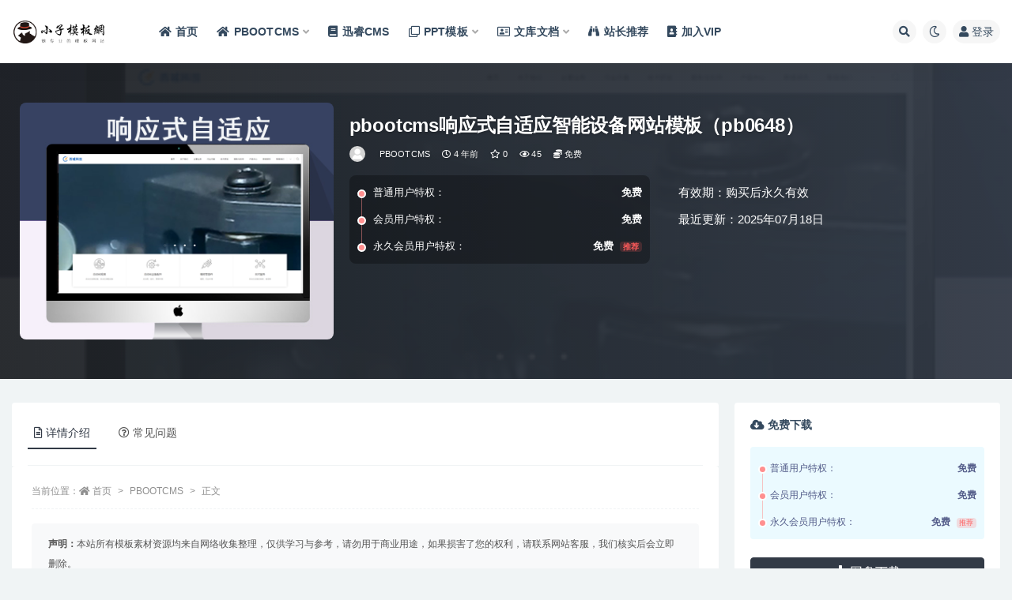

--- FILE ---
content_type: text/html; charset=UTF-8
request_url: https://www.pb0377.cn/143.html
body_size: 12111
content:
<!doctype html>
<html lang="zh-Hans">
<head>
	<meta http-equiv="Content-Type" content="text/html; charset=UTF-8">
	<meta name="viewport" content="width=device-width, initial-scale=1, minimum-scale=1, maximum-scale=1">
	<link rel="profile" href="https://gmpg.org/xfn/11">
	<title>pbootcms响应式自适应智能设备网站模板（pb0648）_小子pbootcms模板分享网</title>
<meta name='robots' content='max-image-preview:large' />
<meta name="keywords" content="PBOOTCMS,免费PBOOTCMS,">
<meta property="og:title" content="pbootcms响应式自适应智能设备网站模板（pb0648）">
<meta property="og:description" content="">
<meta property="og:type" content="article">
<meta property="og:url" content="https://www.pb0377.cn/143.html">
<meta property="og:site_name" content="小子pbootcms模板分享网">
<meta property="og:image" content="https://www.pb0377.cn/wp-content/uploads/2022/04/pb0648.png">
<link href="http://www.pb0377.cn/wp-content/uploads/2022/04/favicon.png" rel="icon">
<style id='wp-img-auto-sizes-contain-inline-css'>
img:is([sizes=auto i],[sizes^="auto," i]){contain-intrinsic-size:3000px 1500px}
/*# sourceURL=wp-img-auto-sizes-contain-inline-css */
</style>
<style id='classic-theme-styles-inline-css'>
/*! This file is auto-generated */
.wp-block-button__link{color:#fff;background-color:#32373c;border-radius:9999px;box-shadow:none;text-decoration:none;padding:calc(.667em + 2px) calc(1.333em + 2px);font-size:1.125em}.wp-block-file__button{background:#32373c;color:#fff;text-decoration:none}
/*# sourceURL=/wp-includes/css/classic-themes.min.css */
</style>
<link rel='stylesheet' id='bootstrap-css' href='https://www.pb0377.cn/wp-content/themes/ripro-v2/assets/bootstrap/css/bootstrap.min.css?ver=4.6.0' media='all' />
<link rel='stylesheet' id='csf-fa5-css' href='https://www.pb0377.cn/wp-content/themes/ripro-v2/assets/font-awesome/css/all.min.css?ver=5.14.0' media='all' />
<link rel='stylesheet' id='csf-fa5-v4-shims-css' href='https://www.pb0377.cn/wp-content/themes/ripro-v2/assets/font-awesome/css/v4-shims.min.css?ver=5.14.0' media='all' />
<link rel='stylesheet' id='plugins-css' href='https://www.pb0377.cn/wp-content/themes/ripro-v2/assets/css/plugins.css?ver=1.0.0' media='all' />
<link rel='stylesheet' id='app-css' href='https://www.pb0377.cn/wp-content/themes/ripro-v2/assets/css/app.css?ver=3.7.1' media='all' />
<link rel='stylesheet' id='dark-css' href='https://www.pb0377.cn/wp-content/themes/ripro-v2/assets/css/dark.css?ver=3.7.1' media='all' />
<script src="https://www.pb0377.cn/wp-content/themes/ripro-v2/assets/js/jquery.min.js?ver=3.5.1" id="jquery-js"></script>
<link rel="canonical" href="https://www.pb0377.cn/143.html" />
<link rel='shortlink' href='https://www.pb0377.cn/?p=143' />
<style id='global-styles-inline-css'>
:root{--wp--preset--aspect-ratio--square: 1;--wp--preset--aspect-ratio--4-3: 4/3;--wp--preset--aspect-ratio--3-4: 3/4;--wp--preset--aspect-ratio--3-2: 3/2;--wp--preset--aspect-ratio--2-3: 2/3;--wp--preset--aspect-ratio--16-9: 16/9;--wp--preset--aspect-ratio--9-16: 9/16;--wp--preset--color--black: #000000;--wp--preset--color--cyan-bluish-gray: #abb8c3;--wp--preset--color--white: #ffffff;--wp--preset--color--pale-pink: #f78da7;--wp--preset--color--vivid-red: #cf2e2e;--wp--preset--color--luminous-vivid-orange: #ff6900;--wp--preset--color--luminous-vivid-amber: #fcb900;--wp--preset--color--light-green-cyan: #7bdcb5;--wp--preset--color--vivid-green-cyan: #00d084;--wp--preset--color--pale-cyan-blue: #8ed1fc;--wp--preset--color--vivid-cyan-blue: #0693e3;--wp--preset--color--vivid-purple: #9b51e0;--wp--preset--gradient--vivid-cyan-blue-to-vivid-purple: linear-gradient(135deg,rgb(6,147,227) 0%,rgb(155,81,224) 100%);--wp--preset--gradient--light-green-cyan-to-vivid-green-cyan: linear-gradient(135deg,rgb(122,220,180) 0%,rgb(0,208,130) 100%);--wp--preset--gradient--luminous-vivid-amber-to-luminous-vivid-orange: linear-gradient(135deg,rgb(252,185,0) 0%,rgb(255,105,0) 100%);--wp--preset--gradient--luminous-vivid-orange-to-vivid-red: linear-gradient(135deg,rgb(255,105,0) 0%,rgb(207,46,46) 100%);--wp--preset--gradient--very-light-gray-to-cyan-bluish-gray: linear-gradient(135deg,rgb(238,238,238) 0%,rgb(169,184,195) 100%);--wp--preset--gradient--cool-to-warm-spectrum: linear-gradient(135deg,rgb(74,234,220) 0%,rgb(151,120,209) 20%,rgb(207,42,186) 40%,rgb(238,44,130) 60%,rgb(251,105,98) 80%,rgb(254,248,76) 100%);--wp--preset--gradient--blush-light-purple: linear-gradient(135deg,rgb(255,206,236) 0%,rgb(152,150,240) 100%);--wp--preset--gradient--blush-bordeaux: linear-gradient(135deg,rgb(254,205,165) 0%,rgb(254,45,45) 50%,rgb(107,0,62) 100%);--wp--preset--gradient--luminous-dusk: linear-gradient(135deg,rgb(255,203,112) 0%,rgb(199,81,192) 50%,rgb(65,88,208) 100%);--wp--preset--gradient--pale-ocean: linear-gradient(135deg,rgb(255,245,203) 0%,rgb(182,227,212) 50%,rgb(51,167,181) 100%);--wp--preset--gradient--electric-grass: linear-gradient(135deg,rgb(202,248,128) 0%,rgb(113,206,126) 100%);--wp--preset--gradient--midnight: linear-gradient(135deg,rgb(2,3,129) 0%,rgb(40,116,252) 100%);--wp--preset--font-size--small: 13px;--wp--preset--font-size--medium: 20px;--wp--preset--font-size--large: 36px;--wp--preset--font-size--x-large: 42px;--wp--preset--spacing--20: 0.44rem;--wp--preset--spacing--30: 0.67rem;--wp--preset--spacing--40: 1rem;--wp--preset--spacing--50: 1.5rem;--wp--preset--spacing--60: 2.25rem;--wp--preset--spacing--70: 3.38rem;--wp--preset--spacing--80: 5.06rem;--wp--preset--shadow--natural: 6px 6px 9px rgba(0, 0, 0, 0.2);--wp--preset--shadow--deep: 12px 12px 50px rgba(0, 0, 0, 0.4);--wp--preset--shadow--sharp: 6px 6px 0px rgba(0, 0, 0, 0.2);--wp--preset--shadow--outlined: 6px 6px 0px -3px rgb(255, 255, 255), 6px 6px rgb(0, 0, 0);--wp--preset--shadow--crisp: 6px 6px 0px rgb(0, 0, 0);}:where(.is-layout-flex){gap: 0.5em;}:where(.is-layout-grid){gap: 0.5em;}body .is-layout-flex{display: flex;}.is-layout-flex{flex-wrap: wrap;align-items: center;}.is-layout-flex > :is(*, div){margin: 0;}body .is-layout-grid{display: grid;}.is-layout-grid > :is(*, div){margin: 0;}:where(.wp-block-columns.is-layout-flex){gap: 2em;}:where(.wp-block-columns.is-layout-grid){gap: 2em;}:where(.wp-block-post-template.is-layout-flex){gap: 1.25em;}:where(.wp-block-post-template.is-layout-grid){gap: 1.25em;}.has-black-color{color: var(--wp--preset--color--black) !important;}.has-cyan-bluish-gray-color{color: var(--wp--preset--color--cyan-bluish-gray) !important;}.has-white-color{color: var(--wp--preset--color--white) !important;}.has-pale-pink-color{color: var(--wp--preset--color--pale-pink) !important;}.has-vivid-red-color{color: var(--wp--preset--color--vivid-red) !important;}.has-luminous-vivid-orange-color{color: var(--wp--preset--color--luminous-vivid-orange) !important;}.has-luminous-vivid-amber-color{color: var(--wp--preset--color--luminous-vivid-amber) !important;}.has-light-green-cyan-color{color: var(--wp--preset--color--light-green-cyan) !important;}.has-vivid-green-cyan-color{color: var(--wp--preset--color--vivid-green-cyan) !important;}.has-pale-cyan-blue-color{color: var(--wp--preset--color--pale-cyan-blue) !important;}.has-vivid-cyan-blue-color{color: var(--wp--preset--color--vivid-cyan-blue) !important;}.has-vivid-purple-color{color: var(--wp--preset--color--vivid-purple) !important;}.has-black-background-color{background-color: var(--wp--preset--color--black) !important;}.has-cyan-bluish-gray-background-color{background-color: var(--wp--preset--color--cyan-bluish-gray) !important;}.has-white-background-color{background-color: var(--wp--preset--color--white) !important;}.has-pale-pink-background-color{background-color: var(--wp--preset--color--pale-pink) !important;}.has-vivid-red-background-color{background-color: var(--wp--preset--color--vivid-red) !important;}.has-luminous-vivid-orange-background-color{background-color: var(--wp--preset--color--luminous-vivid-orange) !important;}.has-luminous-vivid-amber-background-color{background-color: var(--wp--preset--color--luminous-vivid-amber) !important;}.has-light-green-cyan-background-color{background-color: var(--wp--preset--color--light-green-cyan) !important;}.has-vivid-green-cyan-background-color{background-color: var(--wp--preset--color--vivid-green-cyan) !important;}.has-pale-cyan-blue-background-color{background-color: var(--wp--preset--color--pale-cyan-blue) !important;}.has-vivid-cyan-blue-background-color{background-color: var(--wp--preset--color--vivid-cyan-blue) !important;}.has-vivid-purple-background-color{background-color: var(--wp--preset--color--vivid-purple) !important;}.has-black-border-color{border-color: var(--wp--preset--color--black) !important;}.has-cyan-bluish-gray-border-color{border-color: var(--wp--preset--color--cyan-bluish-gray) !important;}.has-white-border-color{border-color: var(--wp--preset--color--white) !important;}.has-pale-pink-border-color{border-color: var(--wp--preset--color--pale-pink) !important;}.has-vivid-red-border-color{border-color: var(--wp--preset--color--vivid-red) !important;}.has-luminous-vivid-orange-border-color{border-color: var(--wp--preset--color--luminous-vivid-orange) !important;}.has-luminous-vivid-amber-border-color{border-color: var(--wp--preset--color--luminous-vivid-amber) !important;}.has-light-green-cyan-border-color{border-color: var(--wp--preset--color--light-green-cyan) !important;}.has-vivid-green-cyan-border-color{border-color: var(--wp--preset--color--vivid-green-cyan) !important;}.has-pale-cyan-blue-border-color{border-color: var(--wp--preset--color--pale-cyan-blue) !important;}.has-vivid-cyan-blue-border-color{border-color: var(--wp--preset--color--vivid-cyan-blue) !important;}.has-vivid-purple-border-color{border-color: var(--wp--preset--color--vivid-purple) !important;}.has-vivid-cyan-blue-to-vivid-purple-gradient-background{background: var(--wp--preset--gradient--vivid-cyan-blue-to-vivid-purple) !important;}.has-light-green-cyan-to-vivid-green-cyan-gradient-background{background: var(--wp--preset--gradient--light-green-cyan-to-vivid-green-cyan) !important;}.has-luminous-vivid-amber-to-luminous-vivid-orange-gradient-background{background: var(--wp--preset--gradient--luminous-vivid-amber-to-luminous-vivid-orange) !important;}.has-luminous-vivid-orange-to-vivid-red-gradient-background{background: var(--wp--preset--gradient--luminous-vivid-orange-to-vivid-red) !important;}.has-very-light-gray-to-cyan-bluish-gray-gradient-background{background: var(--wp--preset--gradient--very-light-gray-to-cyan-bluish-gray) !important;}.has-cool-to-warm-spectrum-gradient-background{background: var(--wp--preset--gradient--cool-to-warm-spectrum) !important;}.has-blush-light-purple-gradient-background{background: var(--wp--preset--gradient--blush-light-purple) !important;}.has-blush-bordeaux-gradient-background{background: var(--wp--preset--gradient--blush-bordeaux) !important;}.has-luminous-dusk-gradient-background{background: var(--wp--preset--gradient--luminous-dusk) !important;}.has-pale-ocean-gradient-background{background: var(--wp--preset--gradient--pale-ocean) !important;}.has-electric-grass-gradient-background{background: var(--wp--preset--gradient--electric-grass) !important;}.has-midnight-gradient-background{background: var(--wp--preset--gradient--midnight) !important;}.has-small-font-size{font-size: var(--wp--preset--font-size--small) !important;}.has-medium-font-size{font-size: var(--wp--preset--font-size--medium) !important;}.has-large-font-size{font-size: var(--wp--preset--font-size--large) !important;}.has-x-large-font-size{font-size: var(--wp--preset--font-size--x-large) !important;}
/*# sourceURL=global-styles-inline-css */
</style>
</head>
<body class="wp-singular post-template-default single single-post postid-143 single-format-standard wp-theme-ripro-v2 wide-screen navbar-sticky with-hero hero-wide hero-shop pagination-numeric no-off-canvas sidebar-right">
<div id="app" class="site">
	
<header class="site-header">
    <div class="container">
	    <div class="navbar">
			  <div class="logo-wrapper">
          <a href="https://www.pb0377.cn/">
        <img class="logo regular" src="http://www.pb0377.cn/wp-content/uploads/2022/04/1647437505957109.png" alt="小子pbootcms模板分享网">
      </a>
    
  </div> 			
			<div class="sep"></div>
			
			<nav class="main-menu d-none d-lg-block">
			<ul id="menu-%e9%a1%b6%e9%83%a8%e8%8f%9c%e5%8d%95" class="nav-list u-plain-list"><li class="menu-item menu-item-type-custom menu-item-object-custom menu-item-home"><a href="https://www.pb0377.cn/"><i class="fas fa-home"></i>首页</a></li>
<li class="menu-item menu-item-type-taxonomy menu-item-object-category current-post-ancestor current-menu-parent current-post-parent menu-item-has-children"><a href="https://www.pb0377.cn/pbootcms"><i class="fas fa-home"></i>PBOOTCMS</a>
<ul class="sub-menu">
	<li class="menu-item menu-item-type-taxonomy menu-item-object-category"><a href="https://www.pb0377.cn/pbootcms/pbvip">付费PBOOTCMS</a></li>
	<li class="menu-item menu-item-type-taxonomy menu-item-object-category current-post-ancestor current-menu-parent current-post-parent"><a href="https://www.pb0377.cn/pbootcms/pbmf">免费PBOOTCMS</a></li>
</ul>
</li>
<li class="menu-item menu-item-type-taxonomy menu-item-object-category"><a href="https://www.pb0377.cn/xr"><i class="fas fa-book"></i>迅睿CMS</a></li>
<li class="menu-item menu-item-type-taxonomy menu-item-object-category menu-item-has-children"><a href="https://www.pb0377.cn/ppt"><i class="far fa-clone"></i>PPT模板</a>
<ul class="sub-menu">
	<li class="menu-item menu-item-type-taxonomy menu-item-object-category"><a href="https://www.pb0377.cn/ppt/vipppt"><i class="far fa-folder"></i>付费ppt</a></li>
	<li class="menu-item menu-item-type-taxonomy menu-item-object-category"><a href="https://www.pb0377.cn/ppt/mfppt"><i class="fab fa-github-alt"></i>免费PPT</a></li>
</ul>
</li>
<li class="menu-item menu-item-type-taxonomy menu-item-object-category menu-item-has-children"><a href="https://www.pb0377.cn/wendang"><i class="far fa-address-card"></i>文库文档</a>
<ul class="sub-menu">
	<li class="menu-item menu-item-type-taxonomy menu-item-object-category"><a href="https://www.pb0377.cn/wendang/vipdoc">付费文档</a></li>
	<li class="menu-item menu-item-type-taxonomy menu-item-object-category"><a href="https://www.pb0377.cn/wendang/mdoc">免费文档</a></li>
</ul>
</li>
<li class="menu-item menu-item-type-taxonomy menu-item-object-category"><a href="https://www.pb0377.cn/website"><i class="fas fa-binoculars"></i>站长推荐</a></li>
<li class="menu-item menu-item-type-post_type menu-item-object-page"><a href="https://www.pb0377.cn/vip"><i class="fas fa-address-book"></i>加入VIP</a></li>
</ul>			</nav>
			
			<div class="actions">
				
								<span class="btn btn-sm search-open navbar-button ml-2" rel="nofollow noopener noreferrer" data-action="omnisearch-open" data-target="#omnisearch" title="搜索"><i class="fas fa-search"></i></span>
				
				
						        <span class="btn btn-sm toggle-dark navbar-button ml-2" rel="nofollow noopener noreferrer" title="夜间模式"><i class="fa fa-moon-o"></i></span>
                                
				<!-- user navbar dropdown  -->
		        				<a class="login-btn navbar-button ml-2" rel="nofollow noopener noreferrer" href="#"><i class="fa fa-user mr-1"></i>登录</a>
								<!-- user navbar dropdown -->

                
		        <div class="burger"></div>

		        
		    </div>
		    
	    </div>
    </div>
</header>

<div class="header-gap"></div>


<div class="hero lazyload visible" data-bg="https://www.pb0377.cn/wp-content/uploads/2022/04/pb0648.png">



<div class="hero-shop-warp">
    <div class="container-lg">
        <div class="row">
            <div class="col-lg-4 img-box">
                <img class="lazyload" data-src="https://www.pb0377.cn/wp-content/uploads/2022/04/pb0648.png" src="[data-uri]" alt="pbootcms响应式自适应智能设备网站模板（pb0648）" />
                <noscript><img src="https://www.pb0377.cn/wp-content/uploads/2022/04/pb0648.png" alt="pbootcms响应式自适应智能设备网站模板（pb0648）" /></noscript>
            </div>
            <div class="col-lg-8 info-box">
                <header class="entry-header">
<h1 class="entry-title">pbootcms响应式自适应智能设备网站模板（pb0648）</h1>          <div class="entry-meta">
            
                          <span class="meta-author">
                <a href="https://www.pb0377.cn/author/mb0377" title="mb0377"><img alt='' data-src='//www.pb0377.cn/wp-content/themes/ripro-v2/assets/img/avatar.png' class='lazyload avatar avatar-96 photo' height='96' width='96' />                </a>
              </span>
                          <span class="meta-category">
                <a href="https://www.pb0377.cn/pbootcms" rel="category">PBOOTCMS</a>
              </span>
                          <span class="meta-date">
                  <time datetime="2022-04-19T22:57:24+08:00">
                    <i class="fa fa-clock-o"></i>
                    4 年前                  </time>
              </span>
                            <span class="meta-favnum"><i class="far fa-star"></i> 0</span>
                            <span class="meta-views"><i class="fa fa-eye"></i> 45</span>
            <span class="meta-shhop-icon"><i class="fas fa-coins"></i> 免费</span>                <span class="meta-edit"></span>
            

          </div>
        </header>

                <div class="row">
                    <div class="col-lg-6 col-12">
                        <ul class="pricing-options"><li><span>普通用户特权：</span><b>免费</b></li><li><span>会员用户特权：</span><b>免费</b></li><li><span>永久会员用户特权：</span><b>免费<small class="badge badge-danger-lighten ml-2">推荐</small></b></li></ul>                    </div>
                    <div class="col-lg-6 col-12">
                        <ul class="down-info"><li><p class="data-label">有效期：购买后永久有效</p></li><li><p class="data-label">最近更新：2025年07月18日</p></li></ul>                    </div>
    
                </div>
                
                
            </div>
        </div>
    </div>
</div>
</div>	<main id="main" role="main" class="site-content">
<div class="container">
	<div class="row">
		<div class="content-column col-lg-9">
			<div class="content-area">
				


<div class="single-download-nav">
  <ul class="nav nav-pills" id="pills-tab" role="tablist">

    <li class="nav-item" role="presentation">
      <a class="nav-link active" id="pills-details-tab" data-toggle="pill" href="#pills-details" role="tab" aria-controls="pills-details" aria-selected="true"><i class="far fa-file-alt mr-1"></i>详情介绍</a>
    </li>

    
        <li class="nav-item" role="presentation">
      <a class="nav-link" id="pills-faq-tab" data-toggle="pill" href="#pills-faq" role="tab" aria-controls="pills-faq" aria-selected="false"><i class="far fa-question-circle mr-1"></i>常见问题</a>
    </li>
        
  </ul>
</div>

<div class="tab-content" id="pills-tabContent">

  <div class="tab-pane fade show active" id="pills-details" role="tabpanel" aria-labelledby="pills-details-tab">
    <article id="post-143" class="article-content post-143 post type-post status-publish format-standard has-post-thumbnail hentry category-pbootcms category-pbmf">
      <div class="container">
                <div class="article-crumb"><ol class="breadcrumb">当前位置：<li class="home"><i class="fa fa-home"></i> <a href="https://www.pb0377.cn">首页</a></li><li><a href="https://www.pb0377.cn/pbootcms">PBOOTCMS</a></li><li class="active">正文</li></ol></div>
        
        
        <div class="pt-0 d-none d-block d-xl-none d-lg-none"><aside id="header-widget-shop-down" class="widget-area"><p></p></aside></div>      
        <div class="entry-wrapper">
                    <div class="entry-content u-text-format u-clearfix">
            <div class="post-note alert alert-warning mt-2" role="alert"><small><strong>声明：</strong>本站所有模板素材资源均来自网络收集整理，仅供学习与参考，请勿用于商业用途，如果损害了您的权利，请联系网站客服，我们核实后会立即删除。</small></div>
<div class="entry-share">
	<div class="row">
		<div class="col d-none d-lg-block">
            
                            <a class="share-author" href="https://www.pb0377.cn/author/mb0377">
                    <img alt='' data-src='//www.pb0377.cn/wp-content/themes/ripro-v2/assets/img/avatar.png' class='lazyload avatar avatar-50 photo' height='50' width='50' />mb0377<span class="badge badge-info-lighten" ">普通</span>                </a>
            			
		</div>
		<div class="col-auto mb-3 mb-lg-0">

            
			<button class="go-star-btn btn btn-sm btn-white" data-id="143"><i class="far fa-star"></i> 收藏</button>            
			                <button class="share-poster btn btn-sm btn-white" data-id="143" title="文章封面图"><i class="fa fa-share-alt"></i> 海报</button>
                        
            <button class="go-copy btn btn-sm btn-white" data-toggle="tooltip" data-placement="top" title="点击复制链接" data-clipboard-text="https://www.pb0377.cn/143.html"><i class="fas fa-link"></i> 链接</button>
		</div>
	</div>
</div>
          </div>
                  </div>
      </div>
    </article>
  </div>

  
    <div class="tab-pane fade" id="pills-faq" role="tabpanel" aria-labelledby="pills-faq-tab">

    <div class="accordion" id="accordionhelp">
          <div class="card">
        <div class="card-header" id="heading-0">
          <h2 class="mb-0">
            <button class="btn btn-sm btn-block text-left collapsed" type="button" data-toggle="collapse" data-target="#collapse-0" aria-expanded="false" aria-controls="collapse-0">
              免费下载或者VIP会员资源能否直接商用？<span class="fa fa-plus"></span><span class="fa fa-minus"></span>
            </button>

          </h2>
        </div>
        <div id="collapse-0" class="collapse" aria-labelledby="heading-0" data-parent="#accordionhelp">
          <div class="card-body bg-primary text-white">
            本站所有模板素材资源均来自网络收集，仅供学习与参考，请勿用于商业用途，如果损害了您的权利，请联系网站客服，我们核实后会立即删除。          </div>
        </div>
      </div>
          <div class="card">
        <div class="card-header" id="heading-1">
          <h2 class="mb-0">
            <button class="btn btn-sm btn-block text-left collapsed" type="button" data-toggle="collapse" data-target="#collapse-1" aria-expanded="false" aria-controls="collapse-1">
              提示下载完但解压或打开不了？<span class="fa fa-plus"></span><span class="fa fa-minus"></span>
            </button>

          </h2>
        </div>
        <div id="collapse-1" class="collapse" aria-labelledby="heading-1" data-parent="#accordionhelp">
          <div class="card-body bg-primary text-white">
            最常见的情况是下载不完整: 可对比下载完压缩包的与网盘上的容量，若小于网盘提示的容量则是这个原因。这是浏览器下载的bug，建议用百度网盘软件或迅雷下载。 若排除这种情况，可在对应资源底部留言，或联络我们。          </div>
        </div>
      </div>
          <div class="card">
        <div class="card-header" id="heading-2">
          <h2 class="mb-0">
            <button class="btn btn-sm btn-block text-left collapsed" type="button" data-toggle="collapse" data-target="#collapse-2" aria-expanded="false" aria-controls="collapse-2">
              找不到素材资源介绍文章里的示例图片？<span class="fa fa-plus"></span><span class="fa fa-minus"></span>
            </button>

          </h2>
        </div>
        <div id="collapse-2" class="collapse" aria-labelledby="heading-2" data-parent="#accordionhelp">
          <div class="card-body bg-primary text-white">
            对于会员专享、整站源码、程序插件、网站模板、网页模版等类型的素材，文章内用于介绍的图片通常并不包含在对应可供下载素材包内。这些相关商业图片需另外购买，且本站不负责(也没有办法)找到出处。 同样地一些字体文件也是这种情况，但部分素材会在素材包内有一份字体下载链接清单。          </div>
        </div>
      </div>
          <div class="card">
        <div class="card-header" id="heading-3">
          <h2 class="mb-0">
            <button class="btn btn-sm btn-block text-left collapsed" type="button" data-toggle="collapse" data-target="#collapse-3" aria-expanded="false" aria-controls="collapse-3">
              付款后无法显示下载地址或者无法查看内容？<span class="fa fa-plus"></span><span class="fa fa-minus"></span>
            </button>

          </h2>
        </div>
        <div id="collapse-3" class="collapse" aria-labelledby="heading-3" data-parent="#accordionhelp">
          <div class="card-body bg-primary text-white">
            如果您已经成功付款但是网站没有弹出成功提示，请联系站长提供付款信息为您处理          </div>
        </div>
      </div>
          <div class="card">
        <div class="card-header" id="heading-4">
          <h2 class="mb-0">
            <button class="btn btn-sm btn-block text-left collapsed" type="button" data-toggle="collapse" data-target="#collapse-4" aria-expanded="false" aria-controls="collapse-4">
              购买该资源后，可以退款吗？<span class="fa fa-plus"></span><span class="fa fa-minus"></span>
            </button>

          </h2>
        </div>
        <div id="collapse-4" class="collapse" aria-labelledby="heading-4" data-parent="#accordionhelp">
          <div class="card-body bg-primary text-white">
            源码素材属于虚拟商品，具有可复制性，可传播性，一旦授予，不接受任何形式的退款、换货要求。请您在购买获取之前确认好 是您所需要的资源          </div>
        </div>
      </div>
        </div>
  </div>
  

</div>


<div class="entry-navigation">
	<div class="row">
            	<div class="col-lg-6 col-12">
            <a class="entry-page-prev" href="https://www.pb0377.cn/140.html" title="pbootcms响应式自适应餐饮加盟网站(pb0649)">
                <div class="entry-page-icon"><i class="fas fa-arrow-left"></i></div>
                <div class="entry-page-info">
                    <span class="d-block rnav">上一篇</span>
                    <span class="d-block title">pbootcms响应式自适应餐饮加盟网站(pb0649)</span>
                </div>
            </a> 
        </div>
                    	<div class="col-lg-6 col-12">
            <a class="entry-page-next" href="https://www.pb0377.cn/146.html" title="pbootcms响应式自适应生物科技自适应网站（pb0647）">
                <div class="entry-page-info">
                    <span class="d-block rnav">下一篇</span>
                    <span class="d-block title">pbootcms响应式自适应生物科技自适应网站（pb0647）</span>
                </div>
                <div class="entry-page-icon"><i class="fas fa-arrow-right"></i></div>
            </a>
        </div>
            </div>
</div>    <div class="related-posts">
        <h3 class="u-border-title">相关文章</h3>
        <div class="row">
                      <div class="col-lg-6 col-12">
              <article id="post-1392" class="post post-list post-1392 type-post status-publish format-standard has-post-thumbnail hentry category-pbootcms category-pbmf">
                  <div class="entry-media"><div class="placeholder" style="padding-bottom: 100%"><a href="https://www.pb0377.cn/1392.html" title="pbootcms创意作品网站(pb0949)" rel="nofollow noopener noreferrer"><img class="lazyload" data-src="https://www.pb0377.cn/wp-content/uploads/2024/02/0948.jpg" src="https://www.pb0377.cn/wp-content/themes/ripro-v2/assets/img/thumb-ing.gif" alt="pbootcms创意作品网站(pb0949)" /></a></div></div>                  <div class="entry-wrapper">
                    <header class="entry-header"><h2 class="entry-title"><a href="https://www.pb0377.cn/1392.html" title="pbootcms创意作品网站(pb0949)" rel="bookmark">pbootcms创意作品网站(pb0949)</a></h2></header>
                                        <div class="entry-footer">          <div class="entry-meta">
            
                          <span class="meta-category">
                <a href="https://www.pb0377.cn/pbootcms" rel="category">PBOOTCMS</a>
              </span>
                          <span class="meta-date">
                  <time datetime="2024-02-17T11:05:15+08:00">
                    <i class="fa fa-clock-o"></i>
                    2 年前                  </time>
              </span>
                            <span class="meta-views"><i class="fa fa-eye"></i> 137</span>
            <span class="meta-shhop-icon"><i class="fas fa-coins"></i> 免费</span>

          </div>
        </div>
                                    </div>
            </article>
          </div>
                      <div class="col-lg-6 col-12">
              <article id="post-1358" class="post post-list post-1358 type-post status-publish format-standard has-post-thumbnail hentry category-pbootcms category-pbmf">
                  <div class="entry-media"><div class="placeholder" style="padding-bottom: 100%"><a href="https://www.pb0377.cn/1358.html" title="pbootcms净水厨卫网站(pb0948)" rel="nofollow noopener noreferrer"><img class="lazyload" data-src="https://www.pb0377.cn/wp-content/uploads/2024/01/1640011603670945.png" src="https://www.pb0377.cn/wp-content/themes/ripro-v2/assets/img/thumb-ing.gif" alt="pbootcms净水厨卫网站(pb0948)" /></a></div></div>                  <div class="entry-wrapper">
                    <header class="entry-header"><h2 class="entry-title"><a href="https://www.pb0377.cn/1358.html" title="pbootcms净水厨卫网站(pb0948)" rel="bookmark">pbootcms净水厨卫网站(pb0948)</a></h2></header>
                                        <div class="entry-footer">          <div class="entry-meta">
            
                          <span class="meta-category">
                <a href="https://www.pb0377.cn/pbootcms" rel="category">PBOOTCMS</a>
              </span>
                          <span class="meta-date">
                  <time datetime="2024-01-28T11:27:37+08:00">
                    <i class="fa fa-clock-o"></i>
                    2 年前                  </time>
              </span>
                            <span class="meta-views"><i class="fa fa-eye"></i> 85</span>
            <span class="meta-shhop-icon"><i class="fas fa-coins"></i> 免费</span>

          </div>
        </div>
                                    </div>
            </article>
          </div>
                      <div class="col-lg-6 col-12">
              <article id="post-1228" class="post post-list post-1228 type-post status-publish format-standard has-post-thumbnail hentry category-pbootcms category-pbmf">
                  <div class="entry-media"><div class="placeholder" style="padding-bottom: 100%"><a href="https://www.pb0377.cn/1228.html" title="pbootcms自适应科技类网站模板(pb0940)" rel="nofollow noopener noreferrer"><img class="lazyload" data-src="https://www.pb0377.cn/wp-content/uploads/2023/07/01.png" src="https://www.pb0377.cn/wp-content/themes/ripro-v2/assets/img/thumb-ing.gif" alt="pbootcms自适应科技类网站模板(pb0940)" /></a></div></div>                  <div class="entry-wrapper">
                    <header class="entry-header"><h2 class="entry-title"><a href="https://www.pb0377.cn/1228.html" title="pbootcms自适应科技类网站模板(pb0940)" rel="bookmark">pbootcms自适应科技类网站模板(pb0940)</a></h2></header>
                                        <div class="entry-footer">          <div class="entry-meta">
            
                          <span class="meta-category">
                <a href="https://www.pb0377.cn/pbootcms" rel="category">PBOOTCMS</a>
              </span>
                          <span class="meta-date">
                  <time datetime="2023-07-04T16:54:55+08:00">
                    <i class="fa fa-clock-o"></i>
                    3 年前                  </time>
              </span>
                            <span class="meta-views"><i class="fa fa-eye"></i> 243</span>
            <span class="meta-shhop-icon"><i class="fas fa-coins"></i> 免费</span>

          </div>
        </div>
                                    </div>
            </article>
          </div>
                      <div class="col-lg-6 col-12">
              <article id="post-1224" class="post post-list post-1224 type-post status-publish format-standard has-post-thumbnail hentry category-pbootcms category-pbmf">
                  <div class="entry-media"><div class="placeholder" style="padding-bottom: 100%"><a href="https://www.pb0377.cn/1224.html" title="pbootcms自适应政府网站(pb0934)" rel="nofollow noopener noreferrer"><img class="lazyload" data-src="https://www.pb0377.cn/wp-content/uploads/2023/07/112.png" src="https://www.pb0377.cn/wp-content/themes/ripro-v2/assets/img/thumb-ing.gif" alt="pbootcms自适应政府网站(pb0934)" /></a></div></div>                  <div class="entry-wrapper">
                    <header class="entry-header"><h2 class="entry-title"><a href="https://www.pb0377.cn/1224.html" title="pbootcms自适应政府网站(pb0934)" rel="bookmark">pbootcms自适应政府网站(pb0934)</a></h2></header>
                                        <div class="entry-footer">          <div class="entry-meta">
            
                          <span class="meta-category">
                <a href="https://www.pb0377.cn/pbootcms" rel="category">PBOOTCMS</a>
              </span>
                          <span class="meta-date">
                  <time datetime="2023-07-04T12:12:00+08:00">
                    <i class="fa fa-clock-o"></i>
                    3 年前                  </time>
              </span>
                            <span class="meta-views"><i class="fa fa-eye"></i> 178</span>
            <span class="meta-shhop-icon"><i class="fas fa-coins"></i> 免费</span>

          </div>
        </div>
                                    </div>
            </article>
          </div>
                  </div>
    </div>

			</div>
		</div>
					<div class="sidebar-column col-lg-3">
				<aside id="secondary" class="widget-area">
	<div id="ripro_v2_shop_down-4" class="widget ripro-v2-widget-shop-down"><div class="price"><h3><i class="fas fa-cloud-download-alt mr-1"></i>免费下载</h3></div><ul class="pricing-options"><li><span>普通用户特权：</span><b>免费</b></li><li><span>会员用户特权：</span><b>免费</b></li><li><span>永久会员用户特权：</span><b>免费<small class="badge badge-danger-lighten ml-2">推荐</small></b></li></ul><div class="btn-group btn-block mt-2" role="group"><a target="_blank" href="https://www.pb0377.cn/goto?down=MTQzLTAtNjUzMGM1NTAzYw%3D%3D" class="btn btn-dark"><i class="fas fa-download"></i> 网盘下载</a></div><div class="down-info"><h5>其他信息</h5><ul class="infos"><li><p class="data-label">模板编号</p><p class="info">pb0648</p></li><li><p class="data-label">有效期</p><p class="info">购买后永久有效</p></li><li><p class="data-label">累计下载</p><p class="info">26</p></li><li><p class="data-label">最近更新</p><p class="info">2025年07月18日</p></li></ul></div><div class="down-help mt-2 small text-muted">下载遇到问题？可联系客服或留言反馈</div></div><div id="ripro_v2_widget_down_top-5" class="widget ripro_v2-widget-downtop"><h5 class="widget-title">下载热度排行榜</h5><ul class="user-top small"><li><span class="badge badge-warning text-white">1</span> <a href=https://www.pb0377.cn/568.html>pbootcms蓝色策划网站模板(pbcms060016)</a></li><li><span class="badge badge-warning text-white">2</span> <a href=https://www.pb0377.cn/565.html>pbootcms仓储货架模板 pc+手机(pb0533)</a></li><li><span class="badge badge-warning text-white">3</span> <a href=https://www.pb0377.cn/624.html>pbootcms影视传媒网站(pb0512)</a></li><li><span class="badge badge-warning text-white">4</span> <a href=https://www.pb0377.cn/601.html>pbootcms红色钢结构类网站模板(pbq322)</a></li><li><span class="badge badge-warning text-white">5</span> <a href=https://www.pb0377.cn/1913.html>【P49】幼儿园中班开学家长会ppt</a></li></ul></div><div id="ripro_v2_widget_pay_top-4" class="widget ripro_v2-widget-paytop"><h5 class="widget-title">销量排行榜</h5><ul class="user-top small"><li><span class="badge badge-danger text-white">1</span> <a href=https://www.pb0377.cn/1187.html>pbootcms机械设备网站（pb0931）</a></li><li><span class="badge badge-danger text-white">2</span> <a href=https://www.pb0377.cn/1011.html>pbootcms响应式自适应环保生物网站(pb0906)</a></li><li><span class="badge badge-danger text-white">3</span> <a href=https://www.pb0377.cn/780.html>pbootcms自适应装饰装修网站模板(pb0679)</a></li><li><span class="badge badge-danger text-white">4</span> <a href=https://www.pb0377.cn/1228.html>pbootcms自适应科技类网站模板(pb0940)</a></li></ul></div></aside><!-- #secondary -->
			</div>
			</div>
</div>
	</main><!-- #main -->
	
	<footer class="site-footer">
		<div class="footer-widget d-none d-lg-block">
    <div class="container">
	    <div class="row">
	        <div class="col-lg-3 col-md">
	            <div class="footer-info">
	                <div class="logo mb-2">
	                    <img class="logo" src="https://www.pb0377.cn/wp-content/uploads/2022/04/1647437505957109.png" alt="小子pbootcms模板分享网">
	                </div>
	                <p class="desc mb-0">小子模板分享网主要是平时自己整理和学习的pbootcms模板和aspcms模板，方便大家学习，在平时的学习中不断更新和完善模板。</p>
	            </div>
	        </div>
	        <div class="col-lg-9 col-auto widget-warp">
	        	<div class="d-flex justify-content-xl-between">
	            	<div id="ripro_v2_widget_btns-2" class="widget ripro-v2-widget-btns"><h5 class="widget-title">关于我们</h5><a target="_blank" class="btn btn-light btn-block btn-sm" href="https://www.pb0377.cn/about/" rel="nofollow noopener noreferrer">关于我们</a><a target="_blank" class="btn btn-light btn-block btn-sm" href="https://www.pb0377.cn/mzsm/" rel="nofollow noopener noreferrer">免责申明</a><a target="_blank" class="btn btn-light btn-block btn-sm" href="https://www.pb0377.cn/contact/" rel="nofollow noopener noreferrer">联系我们</a></div><div id="ripro_v2_widget_btns-3" class="widget ripro-v2-widget-btns"><h5 class="widget-title">VIP专享</h5><a target="_blank" class="btn btn-light btn-block btn-sm" href="https://www.pb0377.cn/vip/" rel="nofollow noopener noreferrer">VIP专享</a><a target="_blank" class="btn btn-light btn-block btn-sm" href="https://www.pb0377.cn/fw/" rel="nofollow noopener noreferrer">售后服务</a><a target="_blank" class="btn btn-light btn-block btn-sm" href=" https://www.pb0377.cn/user/" rel="nofollow noopener noreferrer">个人中心</a></div><div id="ripro_v2_widget_btns-4" class="widget ripro-v2-widget-btns"><h5 class="widget-title">售后服务</h5><a target="_blank" class="btn btn-light btn-block btn-sm" href=" https://www.pb0377.cn/fw/" rel="nofollow noopener noreferrer">会员售后</a><a target="_blank" class="btn btn-light btn-block btn-sm" href="" rel="nofollow noopener noreferrer">常见问题</a><a target="_blank" class="btn btn-light btn-block btn-sm" href=" https://www.pb0377.cn/contact/" rel="nofollow noopener noreferrer">联系我们</a></div><div id="ripro_v2_widget_btns-5" class="widget ripro-v2-widget-btns"><h5 class="widget-title">模板须知</h5><a target="_blank" class="btn btn-light btn-block btn-sm" href="https://www.pb0377.cn/pbaz/" rel="nofollow noopener noreferrer">pbootcms安装须知</a><a target="_blank" class="btn btn-light btn-block btn-sm" href="https://www.pb0377.cn/pbxz/" rel="nofollow noopener noreferrer">pbootcms使用须知</a><a target="_blank" class="btn btn-light btn-block btn-sm" href=" http://www.pb0377.cn/pbfz " rel="nofollow noopener noreferrer">pbootcms快速仿站</a></div>	        	</div>
	        </div>
	    </div>
   </div>
</div>
		<div class="footer-copyright d-flex text-center">
			<div class="container">
							    <p class="m-0 small">Copyright © 2025 <a href="https://www.pb0377.cn/">pb0377.cn</a> - All rights reserved<span class="sep"> | </span><a href="https://beian.miit.gov.cn" target="_blank" rel="noreferrer nofollow"></a><span class="sep"> | </span><a href="https://www.beian.gov.cn/portal/registerSystemInfo?recordcode=188888888" target="_blank" rel="noreferrer nofollow"></a></p>
								
							</div>
		</div>

	</footer><!-- #footer -->

</div><!-- #page -->

<div class="rollbar">
		<ul class="actions">
			<li>
						<a href="https://www.pb0377.cn/" rel="nofollow noopener noreferrer" data-toggle="tooltip" data-html="true" data-placement="left" title="首页"><i class="fas fa-home"></i></a>
		</li>
				<li>
						<a href="https://www.pb0377.cn/user?action=vip" rel="nofollow noopener noreferrer" data-toggle="tooltip" data-html="true" data-placement="left" title="VIP会员"><i class="fa fa-diamond"></i></a>
		</li>
				<li>
						<a href="https://www.pb0377.cn/user" rel="nofollow noopener noreferrer" data-toggle="tooltip" data-html="true" data-placement="left" title="个人中心"><i class="far fa-user"></i></a>
		</li>
				<li>
						<a href="http://wpa.qq.com/msgrd?v=3&amp;uin=35278654&amp;site=qq&amp;menu=yes" rel="nofollow noopener noreferrer" data-toggle="tooltip" data-html="true" data-placement="left" title="&lt;b&gt;在线客服&lt;/b&gt; &lt;u&gt;9:00~21:00&lt;/u&gt;"><i class="fab fa-qq"></i></a>
		</li>
			</ul>
		<div class="rollbar-item back-to-top">
		<i class="fas fa-chevron-up"></i>
	</div>
</div>
<div class="m-menubar">
		<ul>
			<li>
						<a href="https://www.pb0377.cn" rel="nofollow noopener noreferrer"><i class="fas fa-home"></i>首页</a>
		</li>
				<li>
						<a href="https://www.pb0377.cn/pbootcms/" rel="nofollow noopener noreferrer"><i class="fas fa-layer-group"></i>pbootcms</a>
		</li>
				<li>
						<a href="https://www.pb0377.cn/ppt" rel="nofollow noopener noreferrer"><i class="fab fa-ello"></i>PPT</a>
		</li>
				<li>
						<a href="https://www.pb0377.cn/user" rel="nofollow noopener noreferrer"><i class="fas fa-user"></i>我的</a>
		</li>
				<li>
			<a href="javacript:void(0);" class="back-to-top" rel="nofollow noopener noreferrer"><i class="fas fa-chevron-up"></i>顶部<span></span></a>
		</li>
	</ul>
	</div>
<div id="omnisearch" class="omnisearch">
    <div class="container">
        <form class="omnisearch-form" method="get" action="https://www.pb0377.cn/">
            <div class="form-group">
                <div class="input-group input-group-merge input-group-flush">
                    <div class="input-group-prepend">
                        <span class="input-group-text"><i class="fas fa-search"></i></span>
                    </div>

					<div class="input-group-prepend d-flex align-items-center" style=" max-width: 35%; ">
                    <select  name='cat' id='omnisearch-cat' class='selectpicker'>
	<option value=''>全部</option>
	<option class="level-0" value="2">PBOOTCMS</option>
	<option class="level-0" value="1">PPT模板</option>
	<option class="level-0" value="25">文库文档</option>
	<option class="level-0" value="5">站长推荐</option>
	<option class="level-0" value="28">迅睿CMS</option>
</select>
				  	</div>
                    <input type="text" class="search-ajax-input form-control" name="s" value="" placeholder="输入关键词 回车搜索..." autocomplete="off">

                </div>
            </div>
        </form>
        <div class="omnisearch-suggestions">
            <div class="search-keywords">
                <a href="https://www.pb0377.cn/pbootcms" class="tag-cloud-link tag-link-2 tag-link-position-1" style="font-size: 14px;">PBOOTCMS</a>
<a href="https://www.pb0377.cn/ppt" class="tag-cloud-link tag-link-1 tag-link-position-2" style="font-size: 14px;">PPT模板</a>
<a href="https://www.pb0377.cn/pbootcms/pbvip" class="tag-cloud-link tag-link-8 tag-link-position-3" style="font-size: 14px;">付费PBOOTCMS</a>
<a href="https://www.pb0377.cn/ppt/vipppt" class="tag-cloud-link tag-link-17 tag-link-position-4" style="font-size: 14px;">付费ppt</a>
<a href="https://www.pb0377.cn/wendang/vipdoc" class="tag-cloud-link tag-link-26 tag-link-position-5" style="font-size: 14px;">付费文档</a>
<a href="https://www.pb0377.cn/tag/%e4%bb%aa%e5%99%a8%e8%ae%be%e5%a4%87%ef%bc%8c%e8%87%aa%e9%80%82%e5%ba%94%ef%bc%8cpbootcms" class="tag-cloud-link tag-link-15 tag-link-position-6" style="font-size: 14px;">仪器设备，自适应，pbootcms</a>
<a href="https://www.pb0377.cn/pbootcms/pbmf" class="tag-cloud-link tag-link-7 tag-link-position-7" style="font-size: 14px;">免费PBOOTCMS</a>
<a href="https://www.pb0377.cn/ppt/mfppt" class="tag-cloud-link tag-link-16 tag-link-position-8" style="font-size: 14px;">免费PPT</a>
<a href="https://www.pb0377.cn/wendang/mdoc" class="tag-cloud-link tag-link-27 tag-link-position-9" style="font-size: 14px;">免费文档</a>
<a href="https://www.pb0377.cn/wendang" class="tag-cloud-link tag-link-25 tag-link-position-10" style="font-size: 14px;">文库文档</a>
<a href="https://www.pb0377.cn/tag/%e6%9c%ba%e6%a2%b0%e5%88%b6%e9%80%a0" class="tag-cloud-link tag-link-21 tag-link-position-11" style="font-size: 14px;">机械制造</a>
<a href="https://www.pb0377.cn/tag/%e6%9c%ba%e6%a2%b0%e8%ae%be%e5%a4%87" class="tag-cloud-link tag-link-20 tag-link-position-12" style="font-size: 14px;">机械设备</a>
<a href="https://www.pb0377.cn/website" class="tag-cloud-link tag-link-5 tag-link-position-13" style="font-size: 14px;">站长推荐</a>
<a href="https://www.pb0377.cn/xr" class="tag-cloud-link tag-link-28 tag-link-position-14" style="font-size: 14px;">迅睿CMS</a>            </div>
                    </div>
    </div>
</div>

<div class="dimmer"></div>

<div class="off-canvas">
  <div class="canvas-close"><i class="fas fa-times"></i></div>
  <div class="mobile-menu d-block d-xl-none d-lg-none"></div>
</div>
<script type="speculationrules">
{"prefetch":[{"source":"document","where":{"and":[{"href_matches":"/*"},{"not":{"href_matches":["/wp-*.php","/wp-admin/*","/wp-content/uploads/*","/wp-content/*","/wp-content/plugins/*","/wp-content/themes/ripro-v2/*","/*\\?(.+)"]}},{"not":{"selector_matches":"a[rel~=\"nofollow\"]"}},{"not":{"selector_matches":".no-prefetch, .no-prefetch a"}}]},"eagerness":"conservative"}]}
</script>
<script src="https://www.pb0377.cn/wp-content/themes/ripro-v2/assets/js/popper.min.js?ver=3.7.1" id="popper-js"></script>
<script src="https://www.pb0377.cn/wp-content/themes/ripro-v2/assets/bootstrap/js/bootstrap.min.js?ver=4.6.0" id="bootstrap-js"></script>
<script src="https://www.pb0377.cn/wp-content/themes/ripro-v2/assets/js/plugins.js?ver=3.7.1" id="plugins-js"></script>
<script id="app-js-extra">
var riprov2 = {"home_url":"https://www.pb0377.cn","admin_url":"https://www.pb0377.cn/wp-admin/admin-ajax.php","is_qq_captcha":"0","is_single_gallery":"1","comment_list_order":"asc","infinite_load":"\u52a0\u8f7d\u66f4\u591a","infinite_loading":"\u52a0\u8f7d\u4e2d...","site_notice":{"is":"0","auto":"1","color":"#8224e3","html":"\u003Cdiv class=\"notify-content\"\u003E\u003Ch3\u003E\u003Ci class=\"fa fa-bell-o mr-2\"\u003E\u003C/i\u003E\u7f51\u7ad9\u66f4\u65b0\u4e2d\u3002\u3002\u3002\u003C/h3\u003E\u003Cdiv\u003E\u5c0f\u5b50\u6a21\u677f\u5206\u4eab\u7f51\u5f00\u542f\u4f1a\u5458\u529f\u80fd\uff0c\u5927\u91cf\u7f51\u7ad9\u6a21\u677f\u66f4\u65b0\u4e2d...\u003C/div\u003E\u003C/div\u003E"},"site_js_text":{"login_txt":"\u8bf7\u70b9\u51fb\u5b89\u5168\u9a8c\u8bc1","reg1_txt":"\u90ae\u7bb1\u683c\u5f0f\u9519\u8bef","reg2_txt":"\u8bf7\u70b9\u51fb\u5b89\u5168\u9a8c\u8bc1","pass_txt":"\u8bf7\u70b9\u51fb\u5b89\u5168\u9a8c\u8bc1","bind_txt":"\u8bf7\u70b9\u51fb\u9a8c\u8bc1\u6309\u94ae\u8fdb\u884c\u9a8c\u8bc1","copy_txt":" \u590d\u5236\u6210\u529f","poster_txt":"\u6d77\u62a5\u52a0\u8f7d\u5f02\u5e38","mpwx1_txt":"\u8bf7\u4f7f\u7528\u5fae\u4fe1\u626b\u7801\u767b\u5f55","mpwx2_txt":"\u5173\u6ce8\u516c\u4f17\u53f7\u5373\u53ef\u767b\u5f55\u003C/br\u003E\u4e8c\u7ef4\u7801\u6709\u6548\u671f3\u5206\u949f","pay1_txt":"\u652f\u4ed8\u5b8c\u6210","pay2_txt":"\u53d6\u6d88\u652f\u4ed8","pay3_txt":"\u652f\u4ed8\u6210\u529f","capt_txt":"\u9a8c\u8bc1\u4e2d","capt1_txt":"\u9a8c\u8bc1\u901a\u8fc7","capt2_txt":"\u9a8c\u8bc1\u5931\u8d25","prompt_txt":"\u8bf7\u8f93\u5165\u56fe\u7247URL\u5730\u5740","comment_txt":"\u63d0\u4ea4\u4e2d....","comment1_txt":"\u63d0\u4ea4\u6210\u529f"},"jquey":"1","pay_type_html":{"html":"\u003Cdiv class=\"pay-button-box\"\u003E\u003Cdiv class=\"pay-item\" id=\"alipay\" data-type=\"1\"\u003E\u003Ci class=\"alipay\"\u003E\u003C/i\u003E\u003Cspan\u003E\u652f\u4ed8\u5b9d\u003C/span\u003E\u003C/div\u003E\u003C/div\u003E","alipay":1,"weixinpay":0,"paypal":0,"iconpay":0},"singular_id":"143"};
//# sourceURL=app-js-extra
</script>
<script src="https://www.pb0377.cn/wp-content/themes/ripro-v2/assets/js/app.js?ver=3.7.1" id="app-js"></script>
<script src="https://www.pb0377.cn/wp-content/themes/ripro-v2/assets/spotlight/spotlight.bundle.js?ver=0.7.0" id="spotlight-js"></script>
<script src="https://www.pb0377.cn/wp-content/themes/ripro-v2/assets/jarallax/jarallax.min.js?ver=1.12.5" id="jarallax-js"></script>
<script src="https://www.pb0377.cn/wp-content/themes/ripro-v2/assets/jarallax/jarallax-video.min.js?ver=1.0.1" id="jarallax-video-js"></script>
<script src="https://www.pb0377.cn/wp-includes/js/comment-reply.min.js?ver=6.9" id="comment-reply-js" async data-wp-strategy="async" fetchpriority="low"></script>
<script src="https://www.pb0377.cn/wp-includes/js/clipboard.min.js?ver=2.0.11" id="clipboard-js"></script>

<!-- 自定义js代码 统计代码 -->
<!-- 自定义js代码 统计代码 END -->

</body>
</html>
